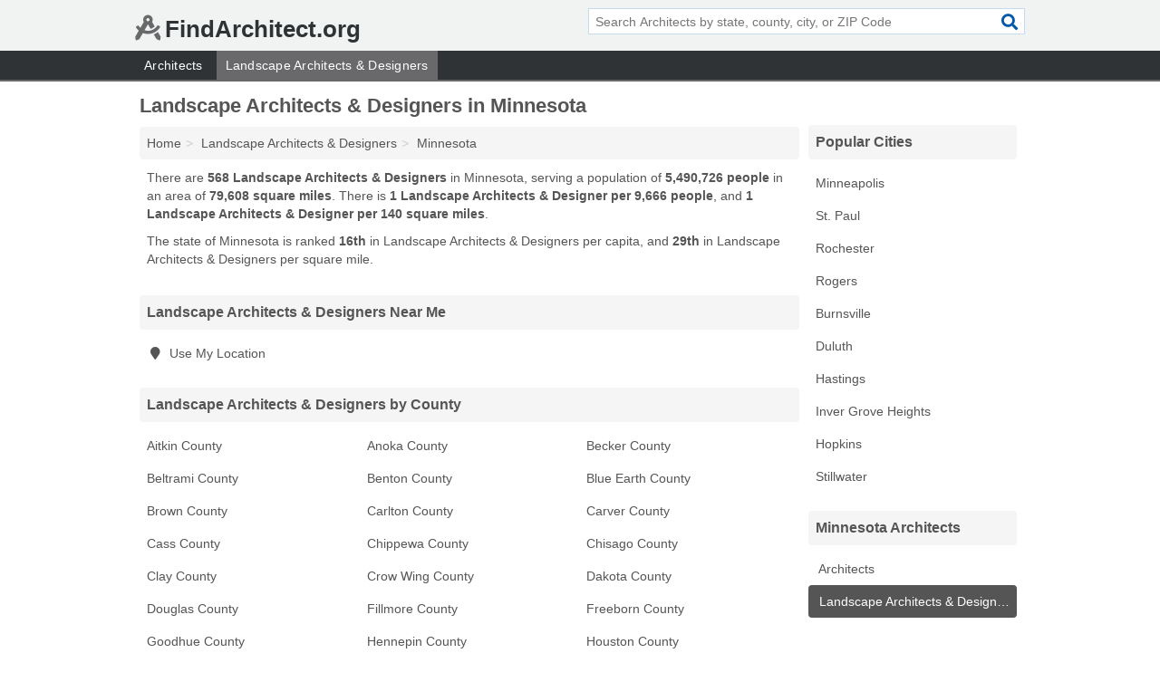

--- FILE ---
content_type: text/html; charset=utf-8
request_url: https://www.findarchitect.org/landscape-architects-designers-in-minnesota/
body_size: 4010
content:
<!DOCTYPE html>
<html lang="en">
  <head>
    <meta charset="utf-8">
    <meta http-equiv="Content-Type" content="text/html; charset=UTF-8">
    <meta name="viewport" content="width=device-width, initial-scale=1">
    <title>Minnesota Landscape Architects & Designers - Find Landscape Architects & Designers Near You</title>
    <link rel="canonical" href="https://www.findarchitect.org/landscape-architects-designers-in-minnesota/">
    <meta property="og:type" content="website">
    <meta property="og:title" content="Minnesota Landscape Architects & Designers - Find Landscape Architects & Designers Near You">
    <meta name="description" content="Looking for Landscape Architects & Designers in Minnesota? Find addresses, phone numbers, services and hours for Minnesota Landscape Architects & Designers">
    <meta property="og:description" content="Looking for Landscape Architects & Designers in Minnesota? Find addresses, phone numbers, services and hours for Minnesota Landscape Architects & Designers">
    <meta property="og:url" content="https://www.findarchitect.org/landscape-architects-designers-in-minnesota/">
    <link rel="preconnect" href="//pagead2.googlesyndication.com" crossorigin>
    <link rel="preconnect" href="//www.google-analytics.com" crossorigin>
    <link rel="preconnect" href="https://googleads.g.doubleclick.net" crossorigin>
    <meta name="robots" content="index,follow">
    <meta name="msvalidate.01" content="B56B00EF5C90137DC430BCD46060CC08">
    <link rel="stylesheet" href="/template/style.min.css?8bba988b0a23870750240b45e931555d5c61ace9">
<style>.fa-logo:before { content: "\f568"}</style>
    <script src="/template/ui.min?bc9dd65bfcc597ede4ef52a8d1a4807b08859dcd" defer></script>
    <!-- HTML5 shim and Respond.js for IE8 support of HTML5 elements and media queries -->
    <!--[if lt IE 9]>
      <script src="https://oss.maxcdn.com/html5shiv/3.7.3/html5shiv.min.js"></script>
      <script src="https://oss.maxcdn.com/respond/1.4.2/respond.min.js"></script>
    <![endif]-->
  </head>
  <body data-spy="scroll" data-target="#nav-scrollspy" data-offset="0" style="position:relative;" class="pt-state">
<nav class="navbar navbar-fixed-top hide-on-scroll">
  <div class="container columns-2 sections-9">
    <div class="row">
      <div class="n-toggle collapsed weescreen" data-toggle="collapse" data-target="#navbar, #navbar-search" aria-expanded="false" aria-controls="navbar">
        <i class="fa fa-bars fa-2x"></i>
      </div>
            <div class="navbar-logo logo-text">
        <a href="/" title="FindArchitect.org"><i class="fa fa-logo fa-2x"></i><span>FindArchitect.org</span></a>
              <br class="sr-only">
      </div>
      <div class="col-sm-6 collapse n-search" id="navbar-search">
       <form action="/search/" method="get">
        <div class="input-container">
         <input name="q" placeholder="Search Architects by state, county, city, or ZIP Code" type="text">
         <button type="submit" class="fa fa-search"></button>
        </div>
       </form>
      </div>
    </div>
  </div>
  <div class="navbar-menu collapse navbar-collapse" id="navbar">
    <div class="container columns-2 sections-9">
      <div class="row">
               <ul class="nav navbar-nav">
          <li class=""><a class="" href="/architects/" title="Architects Near Me">Architects</a></li>
<li class="active"><a class="" href="/landscape-architects-designers/" title="Landscape Architects & Designers Near Me">Landscape Architects & Designers</a></li>
        </ul>
             </div>
    </div>
  </div>
</nav>

<div class="container columns columns-2 sections-9">
  <div class="row">
    <div class="col-md-7">
      <h1>Landscape Architects & Designers in Minnesota</h1>
<ol class="box-breadcrumbs breadcrumb" itemscope itemtype="https://schema.org/BreadcrumbList">
<li><a href="/" title="FindArchitect.org">Home</a></li><li itemprop="itemListElement" itemscope itemtype="https://schema.org/ListItem"><a href="/landscape-architects-designers/" itemprop="item" title="Landscape Architects & Designers Near Me"><span itemprop="name">Landscape Architects & Designers</span></a><meta itemprop="position" content="1"/></li><li itemprop="itemListElement" itemscope itemtype="https://schema.org/ListItem"><a href="/landscape-architects-designers-in-minnesota/" itemprop="item" title="Landscape Architects & Designers in Minnesota"><span itemprop="name">Minnesota</span></a><meta itemprop="position" content="2"/></li>
</ol>      <p class="pad">There are <strong>568 Landscape Architects & Designers</strong> in Minnesota, serving a population of <strong>5,490,726 people</strong> in an area of <strong>79,608 square miles</strong>. There is <strong>1 Landscape Architects & Designer per 9,666 people</strong>, and <strong>1 Landscape Architects & Designer per 140 square miles</strong>.</p>
<p class="pad">The state of Minnesota is ranked <strong>16th</strong> in Landscape Architects & Designers per capita, and <strong>29th</strong> in Landscape Architects & Designers per square mile.</p>
      <div class="list-group geo-major temp-geo-in">
  <h2 class="h3 list-group-heading">
  Landscape Architects & Designers Near Me
  </h2>
  <ul class="list-group-items">
    <li><a href="#" title="Landscape Architects & Designers Near Me" class="list-group-item geo-local">
    <span class="fa fa-visible fa-map-marker"></span>
    Use My Location
    </a></li>
  </ul>
</div>


  <div class="list-group geo-major temp-geo-in">
    <h2 class="h3 list-group-heading">
    Landscape Architects & Designers by County
    </h2>
    <ul class="list-group-items">
                <li><a href="/landscape-architects-designers-in-aitkin-county-mn/" title="Landscape Architects & Designers in Aitkin County, MN" class="list-group-item ">
        Aitkin County      </a></li>
                <li><a href="/landscape-architects-designers-in-anoka-county-mn/" title="Landscape Architects & Designers in Anoka County, MN" class="list-group-item ">
        Anoka County      </a></li>
                <li><a href="/landscape-architects-designers-in-becker-county-mn/" title="Landscape Architects & Designers in Becker County, MN" class="list-group-item ">
        Becker County      </a></li>
                <li><a href="/landscape-architects-designers-in-beltrami-county-mn/" title="Landscape Architects & Designers in Beltrami County, MN" class="list-group-item ">
        Beltrami County      </a></li>
                <li><a href="/landscape-architects-designers-in-benton-county-mn/" title="Landscape Architects & Designers in Benton County, MN" class="list-group-item ">
        Benton County      </a></li>
                <li><a href="/landscape-architects-designers-in-blue-earth-county-mn/" title="Landscape Architects & Designers in Blue Earth County, MN" class="list-group-item ">
        Blue Earth County      </a></li>
                <li><a href="/steven-sellners-excavating-in-sleepy-eye-mn-56085-be0/" title="Steven Sellner's Excavating in Sleepy Eye, Minnesota" class="list-group-item ">
        Brown County      </a></li>
                <li><a href="/landscape-architects-designers-in-carlton-county-mn/" title="Landscape Architects & Designers in Carlton County, MN" class="list-group-item ">
        Carlton County      </a></li>
                <li><a href="/landscape-architects-designers-in-carver-county-mn/" title="Landscape Architects & Designers in Carver County, MN" class="list-group-item ">
        Carver County      </a></li>
                <li><a href="/landscape-architects-designers-in-cass-county-mn/" title="Landscape Architects & Designers in Cass County, MN" class="list-group-item ">
        Cass County      </a></li>
                <li><a href="/dougs-trimming-tree-service-in-montevideo-mn-56265-bb1/" title="Doug's Trimming Tree Service in Montevideo, Minnesota" class="list-group-item ">
        Chippewa County      </a></li>
                <li><a href="/landscape-architects-designers-in-chisago-county-mn/" title="Landscape Architects & Designers in Chisago County, MN" class="list-group-item ">
        Chisago County      </a></li>
                <li><a href="/landscape-architects-designers-in-clay-county-mn/" title="Landscape Architects & Designers in Clay County, MN" class="list-group-item ">
        Clay County      </a></li>
                <li><a href="/landscape-architects-designers-in-crow-wing-county-mn/" title="Landscape Architects & Designers in Crow Wing County, MN" class="list-group-item ">
        Crow Wing County      </a></li>
                <li><a href="/landscape-architects-designers-in-dakota-county-mn/" title="Landscape Architects & Designers in Dakota County, MN" class="list-group-item ">
        Dakota County      </a></li>
                <li><a href="/landscape-architects-designers-in-douglas-county-mn/" title="Landscape Architects & Designers in Douglas County, MN" class="list-group-item ">
        Douglas County      </a></li>
                <li><a href="/landscape-architects-designers-in-fillmore-county-mn/" title="Landscape Architects & Designers in Fillmore County, MN" class="list-group-item ">
        Fillmore County      </a></li>
                <li><a href="/rocks-roots-landscape-artists-in-hartland-mn-56042-532/" title="Rocks & Roots Landscape Artists in Hartland, Minnesota" class="list-group-item ">
        Freeborn County      </a></li>
                <li><a href="/landscape-architects-designers-in-goodhue-county-mn/" title="Landscape Architects & Designers in Goodhue County, MN" class="list-group-item ">
        Goodhue County      </a></li>
                <li><a href="/landscape-architects-designers-in-hennepin-county-mn/" title="Landscape Architects & Designers in Hennepin County, MN" class="list-group-item ">
        Hennepin County      </a></li>
                <li><a href="/steffes-gerald-dawn-in-la-crescent-mn-55947-fdd/" title="Steffes Gerald & Dawn in La Crescent, Minnesota" class="list-group-item ">
        Houston County      </a></li>
                <li><a href="/landscape-architects-designers-in-isanti-county-mn/" title="Landscape Architects & Designers in Isanti County, MN" class="list-group-item ">
        Isanti County      </a></li>
                <li><a href="/landscape-architects-designers-in-itasca-county-mn/" title="Landscape Architects & Designers in Itasca County, MN" class="list-group-item ">
        Itasca County      </a></li>
                <li><a href="/landscape-architects-designers-in-kandiyohi-county-mn/" title="Landscape Architects & Designers in Kandiyohi County, MN" class="list-group-item ">
        Kandiyohi County      </a></li>
                <li><a href="/dakota-landscape-design-in-williams-mn-56686-326/" title="Dakota Landscape & Design in Williams, Minnesota" class="list-group-item ">
        Lake of the Woods County      </a></li>
                <li><a href="/landscape-architects-designers-in-le-sueur-county-mn/" title="Landscape Architects & Designers in Le Sueur County, MN" class="list-group-item ">
        Le Sueur County      </a></li>
                <li><a href="/landscape-architects-designers-in-mcleod-county-mn/" title="Landscape Architects & Designers in McLeod County, MN" class="list-group-item ">
        McLeod County      </a></li>
                <li><a href="/landscape-architects-designers-in-meeker-county-mn/" title="Landscape Architects & Designers in Meeker County, MN" class="list-group-item ">
        Meeker County      </a></li>
                <li><a href="/landscape-architects-designers-in-morrison-county-mn/" title="Landscape Architects & Designers in Morrison County, MN" class="list-group-item ">
        Morrison County      </a></li>
                <li><a href="/weis-landscaping-in-rose-creek-mn-55970-061/" title="Weis Landscaping in Rose Creek, Minnesota" class="list-group-item ">
        Mower County      </a></li>
                <li><a href="/rock-river-landscape-in-edgerton-mn-56128-1ad/" title="Rock River Landscape in Edgerton, Minnesota" class="list-group-item ">
        Murray County      </a></li>
                <li><a href="/landscape-architects-designers-in-nicollet-county-mn/" title="Landscape Architects & Designers in Nicollet County, MN" class="list-group-item ">
        Nicollet County      </a></li>
                <li><a href="/landscape-architects-designers-in-olmsted-county-mn/" title="Landscape Architects & Designers in Olmsted County, MN" class="list-group-item ">
        Olmsted County      </a></li>
                <li><a href="/landscape-architects-designers-in-otter-tail-county-mn/" title="Landscape Architects & Designers in Otter Tail County, MN" class="list-group-item ">
        Otter Tail County      </a></li>
                <li><a href="/landscape-architects-designers-in-pine-county-mn/" title="Landscape Architects & Designers in Pine County, MN" class="list-group-item ">
        Pine County      </a></li>
                <li><a href="/landscape-architects-designers-in-polk-county-mn/" title="Landscape Architects & Designers in Polk County, MN" class="list-group-item ">
        Polk County      </a></li>
                <li><a href="/apex-exterior-in-villard-mn-56385-eeb/" title="Apex Exterior in Villard, Minnesota" class="list-group-item ">
        Pope County      </a></li>
                <li><a href="/landscape-architects-designers-in-ramsey-county-mn/" title="Landscape Architects & Designers in Ramsey County, MN" class="list-group-item ">
        Ramsey County      </a></li>
                <li><a href="/landscape-architects-designers-in-redwood-county-mn/" title="Landscape Architects & Designers in Redwood County, MN" class="list-group-item ">
        Redwood County      </a></li>
                <li><a href="/landscape-architects-designers-in-rice-county-mn/" title="Landscape Architects & Designers in Rice County, MN" class="list-group-item ">
        Rice County      </a></li>
                <li><a href="/tamarack-landscaping-in-wannaska-mn-56761-659/" title="Tamarack Landscaping in Wannaska, Minnesota" class="list-group-item ">
        Roseau County      </a></li>
                <li><a href="/landscape-architects-designers-in-scott-county-mn/" title="Landscape Architects & Designers in Scott County, MN" class="list-group-item ">
        Scott County      </a></li>
                <li><a href="/landscape-architects-designers-in-sherburne-county-mn/" title="Landscape Architects & Designers in Sherburne County, MN" class="list-group-item ">
        Sherburne County      </a></li>
                <li><a href="/landscape-architects-designers-in-st-louis-county-mn/" title="Landscape Architects & Designers in St. Louis County, MN" class="list-group-item ">
        St. Louis County      </a></li>
                <li><a href="/landscape-architects-designers-in-stearns-county-mn/" title="Landscape Architects & Designers in Stearns County, MN" class="list-group-item ">
        Stearns County      </a></li>
                <li><a href="/landscape-architects-designers-in-steele-county-mn/" title="Landscape Architects & Designers in Steele County, MN" class="list-group-item ">
        Steele County      </a></li>
                <li><a href="/e-j-s-lawn-landscaping-in-long-prairie-mn-56347-de5/" title="E J S Lawn & Landscaping in Long Prairie, Minnesota" class="list-group-item ">
        Todd County      </a></li>
                <li><a href="/youngbauers-in-verndale-mn-56481-a23/" title="Youngbauer's in Verndale, Minnesota" class="list-group-item ">
        Wadena County      </a></li>
                <li><a href="/landscape-architects-designers-in-washington-county-mn/" title="Landscape Architects & Designers in Washington County, MN" class="list-group-item ">
        Washington County      </a></li>
                <li><a href="/landscape-architects-designers-in-winona-county-mn/" title="Landscape Architects & Designers in Winona County, MN" class="list-group-item ">
        Winona County      </a></li>
                <li><a href="/landscape-architects-designers-in-wright-county-mn/" title="Landscape Architects & Designers in Wright County, MN" class="list-group-item ">
        Wright County      </a></li>
        </ul>
  </div>

               
    </div>
    <div class="col-md-2">
            

<div class="list-group geo-major temp-geo-top">
 <h2 class="h3 list-group-heading">Popular Cities</h2>
 <ul class="list-group-items">
     <li><a href="/landscape-architects-designers-in-minneapolis-mn/" title="Landscape Architects & Designers in Minneapolis, MN" class="list-group-item ">
   Minneapolis  </a></li>
     <li><a href="/landscape-architects-designers-in-st-paul-mn/" title="Landscape Architects & Designers in St. Paul, MN" class="list-group-item ">
   St. Paul  </a></li>
     <li><a href="/landscape-architects-designers-in-rochester-mn/" title="Landscape Architects & Designers in Rochester, MN" class="list-group-item ">
   Rochester  </a></li>
     <li><a href="/landscape-architects-designers-in-rogers-mn/" title="Landscape Architects & Designers in Rogers, MN" class="list-group-item ">
   Rogers  </a></li>
     <li><a href="/landscape-architects-designers-in-burnsville-mn/" title="Landscape Architects & Designers in Burnsville, MN" class="list-group-item ">
   Burnsville  </a></li>
     <li><a href="/landscape-architects-designers-in-duluth-mn/" title="Landscape Architects & Designers in Duluth, MN" class="list-group-item ">
   Duluth  </a></li>
     <li><a href="/landscape-architects-designers-in-hastings-mn/" title="Landscape Architects & Designers in Hastings, MN" class="list-group-item ">
   Hastings  </a></li>
     <li><a href="/landscape-architects-designers-in-inver-grove-heights-mn/" title="Landscape Architects & Designers in Inver Grove Heights, MN" class="list-group-item ">
   Inver Grove Heights  </a></li>
     <li><a href="/landscape-architects-designers-in-hopkins-mn/" title="Landscape Architects & Designers in Hopkins, MN" class="list-group-item ">
   Hopkins  </a></li>
     <li><a href="/landscape-architects-designers-in-stillwater-mn/" title="Landscape Architects & Designers in Stillwater, MN" class="list-group-item ">
   Stillwater  </a></li>
  </ul>
</div>
                <div class="list-group">
    <h2 class="h3 list-group-heading">
      Minnesota Architects    </h2>
    <ul class="list-group-items">
                <li><a href="/architects-in-minnesota/" title="Architects in Minnesota" class="list-group-item  ">
        <span class="fa "></span>
        Architects      </a></li>
                <li><a href="/landscape-architects-designers-in-minnesota/" title="Landscape Architects & Designers in Minnesota" class="list-group-item  active">
        <span class="fa "></span>
        Landscape Architects & Designers      </a></li>
        </ul>
  </div>
        
    </div>
  </div>
</div>
<footer class="footer">
 <div class="container columns-2 sections-9">
  <div class="row">
   <div class="col-sm-8 copyright">
    <p>
          <a href="/about-us/">About Us</a><br class="sr-only">     <a href="/contact-us/">Contact Us</a><br class="sr-only">
          <a href="/privacy-policy/">Privacy Policy</a><br class="sr-only">
     <a href="/terms-and-conditions/">Terms and Conditions</a><br class="sr-only">
    </p>
    <p>
     Third party advertisements support hosting, listing verification, updates, and site maintenance. Information found on FindArchitect.org is strictly for informational purposes and does not construe advice or recommendation.     <br>&copy;&nbsp;2026 FindArchitect.org. All Rights Reserved.
    </p>
   </div>
   <div class="col-sm-4 logo">
          <a href="/" title="FindArchitect.org"><i class="fa fa-logo fa-2x"></i><span>FindArchitect.org</span></a>
       </div>
  </div>
 </div>
</footer>

<script>
if(ads = document.getElementsByClassName('adsbygoogle').length) {
  adsbygoogle = window.adsbygoogle || [];
  for(var i=0; i<ads; i++) adsbygoogle.push({});
}
</script>
<script data-ad-client="ca-pub-4723837653436501" async src="https://pagead2.googlesyndication.com/pagead/js/adsbygoogle.js"></script>
<script async src="https://www.googletagmanager.com/gtag/js?id=G-YMH311F4ZQ"></script>
<script>
  window.dataLayer = window.dataLayer || [];
  function gtag(){dataLayer.push(arguments);}
  gtag('js', new Date());
  gtag('config', 'UA-122024174-14', {"dimension1":"state-listing_type","dimension2":"Listings","dimension3":"Landscape Architects & Designer"});
  gtag('config', 'G-YMH311F4ZQ', {"dimension1":"state-listing_type","dimension2":"Listings","dimension3":"Landscape Architects & Designer"});
</script>

</body>
</html>

--- FILE ---
content_type: text/html; charset=utf-8
request_url: https://www.google.com/recaptcha/api2/aframe
body_size: 266
content:
<!DOCTYPE HTML><html><head><meta http-equiv="content-type" content="text/html; charset=UTF-8"></head><body><script nonce="WxY5xyA1v5wiowspPTFhkg">/** Anti-fraud and anti-abuse applications only. See google.com/recaptcha */ try{var clients={'sodar':'https://pagead2.googlesyndication.com/pagead/sodar?'};window.addEventListener("message",function(a){try{if(a.source===window.parent){var b=JSON.parse(a.data);var c=clients[b['id']];if(c){var d=document.createElement('img');d.src=c+b['params']+'&rc='+(localStorage.getItem("rc::a")?sessionStorage.getItem("rc::b"):"");window.document.body.appendChild(d);sessionStorage.setItem("rc::e",parseInt(sessionStorage.getItem("rc::e")||0)+1);localStorage.setItem("rc::h",'1768727806838');}}}catch(b){}});window.parent.postMessage("_grecaptcha_ready", "*");}catch(b){}</script></body></html>